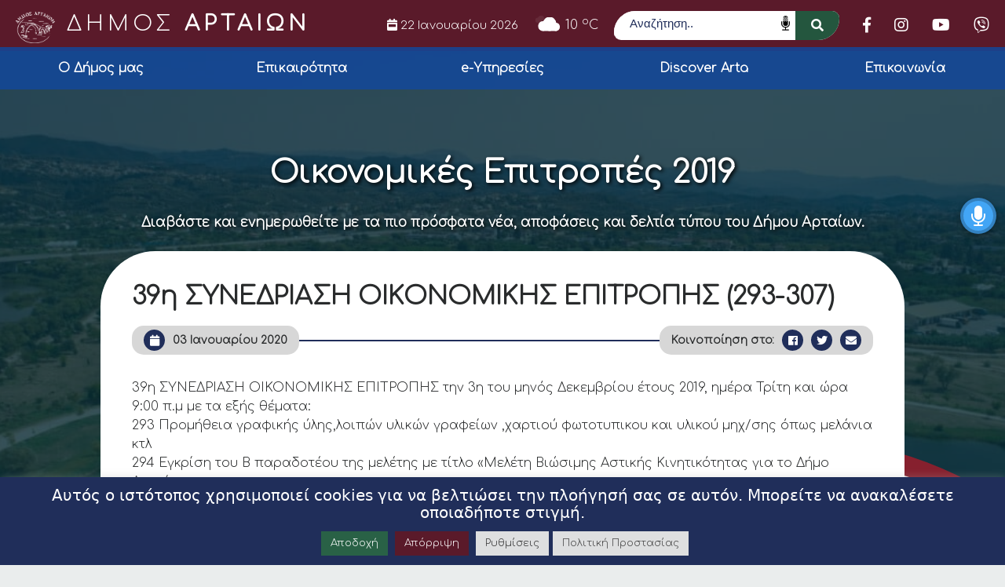

--- FILE ---
content_type: application/javascript
request_url: https://www.arta.gr/wp-content/plugins/universal-voice-search/js/uvs.speech-handler.js?ver=1769056580
body_size: 3143
content:
// *****************************************************************************************************
// *******              speak2web UNIVERSAL VOICE SEARCH                                     ***********
// *******               Get your subscription at                                            ***********
// *******                    https://speak2web.com/plugin#plans                             ***********
// *******               Need support? https://speak2web.com/support                         ***********
// *******               Licensed GPLv2+                                                     ***********
//******************************************************************************************************

// Cross browser 'trim()' funtion support
if (typeof String.prototype.trim !== 'function') { String.prototype.trim = function () { return this.replace(/^\s+|\s+$/g, ''); } }

var respTimeOut = false;
var errcnt = 0;
let uvsHostName = typeof (vs.uvsCurrentHostName) != 'undefined' ? vs.uvsCurrentHostName : null;

/**
 * An audio player handler Object
 *
 */
var uvsAudioPlayer = {
    'htmlAudioElement': document.createElement('AUDIO'),
    'lastFilePath': null,
    'antiMuteButtonPlaybacks': [uvsSilenceSoundPath],
    'isAntiMutePlayback': false,
    'configure': function (filePath = null, playbackEndedCallback = null) {
        try {
            let pathOfFile = typeof filePath != 'undefined' && filePath ? filePath : null;

            if (pathOfFile) {
                let partialFilePath = !!uvsIsMuteSimon ? uvsSilenceSoundPath : pathOfFile;
                this.htmlAudioElement.src = vs._uvsPath + partialFilePath;
                this.htmlAudioElement.preload = 'auto';
                this.lastFilePath = pathOfFile;

                if (this.antiMuteButtonPlaybacks.indexOf(pathOfFile) !== -1) {
                    this.isAntiMutePlayback = true;
                } else {
                    this.isAntiMutePlayback = false;
                }
            } else {
                this.htmlAudioElement.src = '';
                this.isAntiMutePlayback = false;
            }

            /**
             * The play event occurs when the audio has been started or is no longer paused.
             */
            this.htmlAudioElement.onplay = function () {
                // Do nothing for now
            }.bind(this);

            /**
             * The ended event occurs when the audio has reached the end.
             */
            this.htmlAudioElement.onended = function () {
                this.htmlAudioElement.src = ''
                this.isAntiMutePlayback = false;

                // Callback to be executed when video playback ends
                if (pathOfFile && (typeof playbackEndedCallback === "function")) {
                    playbackEndedCallback();
                    playbackEndedCallback = null;
                }
            }.bind(this);

            /**
             * The error event occurs when an error occurred during the loading of an audio
             */
            this.htmlAudioElement.onerror = function () {
                this.isAntiMutePlayback = false;
            }.bind(this);

            /**
             * The playing event occurs when the audio is playing after having been paused or stopped for buffering.
             */
            this.htmlAudioElement.onplaying = function () {
                // Do nothing for now
            }.bind(this);
        } catch (err) {
            this.clear();
            this.isAntiMutePlayback = false;
        }
    },
    'play': function () {
        try {
            if (this.htmlAudioElement && !!this.htmlAudioElement.src) {
                this.htmlAudioElement.play().catch(function (error) {
                    console.log('VDN Exception: Failed to play audio.');
                });
            }
        } catch (err) {
            this.clear();
        }
    },
    'stop': function () {
        try {
            this.clear();
        } catch (err) {
            this.clear();
        }
    },
    'clear': function () {
        try {
            if (this.htmlAudioElement) {
                let duration = isNaN(this.htmlAudioElement.duration) ? 0 : this.htmlAudioElement.duration;
                this.htmlAudioElement.currentTime = duration;
            }

            this.lastFilePath = null;
        } catch (err) {
            this.lastFilePath = null;
            this.isAntiMutePlayback = false;
        }
    },
    'isPlaying': function () {
        let currentTime = isNaN(this.htmlAudioElement.currentTime) ? 0 : this.htmlAudioElement.currentTime;
        let duration = isNaN(this.htmlAudioElement.duration) ? 0 : this.htmlAudioElement.duration;

        return currentTime < duration;
    }
};

function stt(blob, errorRecovery, cb) {
    if (errorRecovery == false) {
        let i = Math.floor(Math.random() * 10);
        let resp = uvsAlternativeResponse['randomLib'];

        if (respTimeOut == false) {
            // Play 'random' playback
            uvsAudioPlayer.configure(resp[i]);
            uvsAudioPlayer.play();

            respTimeOut = true;

            setTimeout(function () {
                respTimeOut = false;
            }, 6000);
        }
    }

}

/**
 * Function to make asynch call to GCP server for STT
 *
 * @param String base64AudioStr  Base64 String representation of Audio Blob
 * @retur Promise
 *
 */
function uvsGcpStt(base64AudioStr) {
    return new Promise(function (resolve, reject) {
        if (!(
            !!uvsSttLanguageContext['gcp']['endPoint'] &&
            !!uvsSttLanguageContext['gcp']['key'] &&
            !!uvsSttLanguageContext['gcp']['langCode'] &&
            typeof base64AudioStr != 'undefined' &&
            !!base64AudioStr
        )) {
            reject(null);
            return;
        }

        let uvsXhr = new XMLHttpRequest();

        uvsXhr.onreadystatechange = function () {
            if (this.readyState == 4) {
                try {
                    let res = JSON.parse(this.response);

                    if (this.status === 200) {
                        errcnt = 0;
                        let results = typeof res != 'undefined' && res instanceof Object && 'results' in res ? res['results'] : [];
                        let efficientResult = !!results && results.length > 0 && results[0] instanceof Object ? results[0] : {};
                        let alternatives = 'alternatives' in efficientResult && !!efficientResult['alternatives'] ? efficientResult['alternatives'] : [];
                        let alternativeObj = alternatives.length > 0 && alternatives[0] instanceof Object ? alternatives[0] : {};
                        let transcript = 'transcript' in alternativeObj && !!alternativeObj['transcript'] ? alternativeObj['transcript'] : null;

                        if (typeof transcript != 'undefined' && !!transcript) {
                            resolve(transcript);
                        } else {
                            reject(null);
                        }
                    } else {
                        // Handle response errors
                        let error = 'error' in res ? res['error'] : {};
                        let message = 'message' in error && !!error['message'] ? error['message'].toLowerCase() : '';

                        if (errcnt < 1 && !!message && message.indexOf('api key') !== -1) {
                            errcnt++;

                            //$$$$$$$$$$$$$$$ FETCH NEW TOKEN MIGHT HAVE EXPIRED $$$$$$$$$$$$$$$$$$
                            uvsRefreshVoiceServicesKeys().then(function (result) {
                                uvsSttLanguageContext['gcp']['key'] = result;

                                // Try to transcript again with updated key
                                uvsGcpStt().then(function (res) {
                                    if (!!res) {
                                        resolve(res);
                                    } else {
                                        errcnt = 0;
                                        reject(null);
                                    }
                                }).catch(function (err) {
                                    errcnt = 0;
                                    reject(null);
                                })
                            }).catch(function (error) {
                                alert(error);
                                errcnt = 0;
                                reject(null);
                            });
                        } else {
                            errcnt = 0;

                            let i = Math.floor(Math.random() * 10);
                            let resp = uvsAlternativeResponse['randomLib'];

                            // Play 'random' playback
                            uvsAudioPlayer.configure(resp[i]);
                            uvsAudioPlayer.play();

                            reject(null);
                        }
                    }
                } catch (err) {
                    reject(null);
                }
            }
        }

        // Handle parsing or transmission errors
        uvsXhr.onerror = function (error) { reject(null); }

        uvsXhr.open("POST", uvsSttLanguageContext['gcp']['endPoint'] + uvsSttLanguageContext['gcp']['qs']['key'] + uvsSttLanguageContext['gcp']['key'], true);
        uvsXhr.setRequestHeader("Content-Type", "application/json;charset=UTF-8");

        let recognitionConfig = {
            'config': {
                'encoding': 'ENCODING_UNSPECIFIED',
                'languageCode': uvsSttLanguageContext['gcp']['langCode'],
                'enableWordTimeOffsets': false,
            },
            'audio': {
                'content': base64AudioStr
            },
        };

        uvsXhr.send(JSON.stringify(recognitionConfig, null, true));
    })
}

/**
 * Function to log STT service call
 *
 * @param {uvsUpdateLastValue - int/Number} : 0 to not to update last value or 1 to update last value
 */
function uvsLogServiceCall(uvsUpdateLastValue = 0) {
    try {
        let uvsXhr = new XMLHttpRequest();

        uvsXhr.onreadystatechange = function () {
            if (this.readyState == 4 && this.status == 200) {
                let res = JSON.parse(this.responseText);

                // Update localized variables of service log 
                uvsServiceLogs.updatedAt = res.updatedAt || uvsServiceLogs.updatedAt;
                uvsServiceLogs.currentValue = res.currentValue || uvsServiceLogs.currentValue;
                uvsServiceLogs.lastValue = res.lastValue || uvsServiceLogs.lastValue;
            }
        };

        uvsXhr.open("POST", uvsAjaxObj.ajax_url, true);
        uvsXhr.setRequestHeader("Content-Type", "application/x-www-form-urlencoded");
        uvsXhr.send("action=uvs_log_service_call&_ajax_nonce=" + uvsAjaxObj.nonce + "&updateLastValue=" + uvsUpdateLastValue);
    } catch (err) {
        // Do nothing for now
    }
}

/**
 * Function to get current host/domain full URL
 *
 */
function uvsGetCurrentHostURL() {
    var currentHostUrl = null;
    try {
        if (!(typeof (window.location) != 'undefined'
            && typeof (window.location.hostname) != 'undefined'
            && typeof (window.location.protocol) != 'undefined')) {
            return uvsGetHostName();
        }

        var thisProtocol = window.location.protocol;
        var thisHostname = window.location.hostname;

        currentHostUrl = thisProtocol + '//' + thisHostname;
    } catch (err) {
        currentHostUrl = uvsGetHostName();
        console.log('Something went wrong while discovering current domain.');
    }

    return currentHostUrl;
}

/**
 * Function to get current host name from backend.
 */
function uvsGetHostName() {
    return uvsHostName;
}

/**
 * Function to obtain voice services token and keys
 *
 */
function uvsRefreshVoiceServicesKeys() {
    return new Promise(function (resolve, reject) {
        let uvsXhr = new XMLHttpRequest();

        uvsXhr.onreadystatechange = function () {
            if (this.readyState == 4) {
                if (this.status === 200) {
                    let res = JSON.parse(this.response);

                    if (typeof res == 'undefined') reject(uvsErrorLibrary['outOfService']);

                    if (!!uvsSttLanguageContext['gcp']['stt'] && 'gStt' in res && !!res['gStt']) {
                        resolve(res['gStt']);
                        return;
                    }

                    reject(uvsErrorLibrary['outOfService']);
                } else {
                    // Handle response errors
                    reject(uvsErrorLibrary['outOfService']);
                }
            }
        };

        let queryString = "?action=uvs_refresh_access_keys&_ajax_nonce=" + uvsAjaxObj.keys_nonce;
        uvsXhr.open("GET", uvsAjaxObj.ajax_url + queryString, true);

        // Handle parsing or transmission errors
        uvsXhr.onerror = function (error) { reject(uvsErrorLibrary['outOfService']); }

        uvsXhr.send(null);
    });
}

